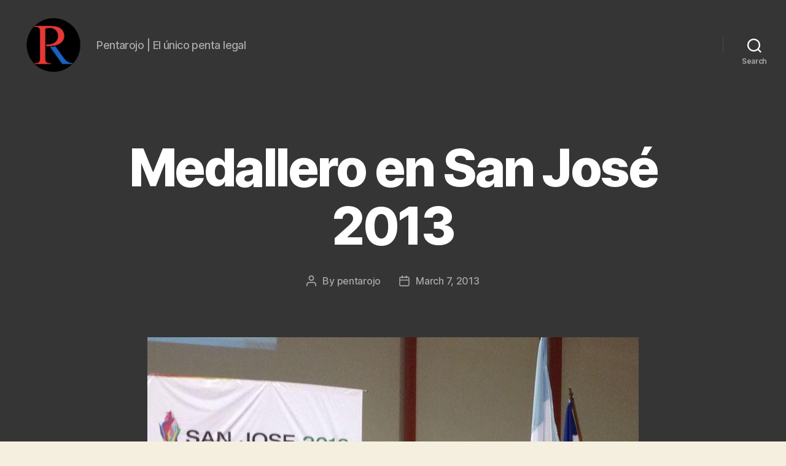

--- FILE ---
content_type: text/html; charset=utf-8
request_url: https://www.google.com/recaptcha/api2/aframe
body_size: 259
content:
<!DOCTYPE HTML><html><head><meta http-equiv="content-type" content="text/html; charset=UTF-8"></head><body><script nonce="-NGAOZi_B25XuZvAp_pWLg">/** Anti-fraud and anti-abuse applications only. See google.com/recaptcha */ try{var clients={'sodar':'https://pagead2.googlesyndication.com/pagead/sodar?'};window.addEventListener("message",function(a){try{if(a.source===window.parent){var b=JSON.parse(a.data);var c=clients[b['id']];if(c){var d=document.createElement('img');d.src=c+b['params']+'&rc='+(localStorage.getItem("rc::a")?sessionStorage.getItem("rc::b"):"");window.document.body.appendChild(d);sessionStorage.setItem("rc::e",parseInt(sessionStorage.getItem("rc::e")||0)+1);localStorage.setItem("rc::h",'1768972846563');}}}catch(b){}});window.parent.postMessage("_grecaptcha_ready", "*");}catch(b){}</script></body></html>